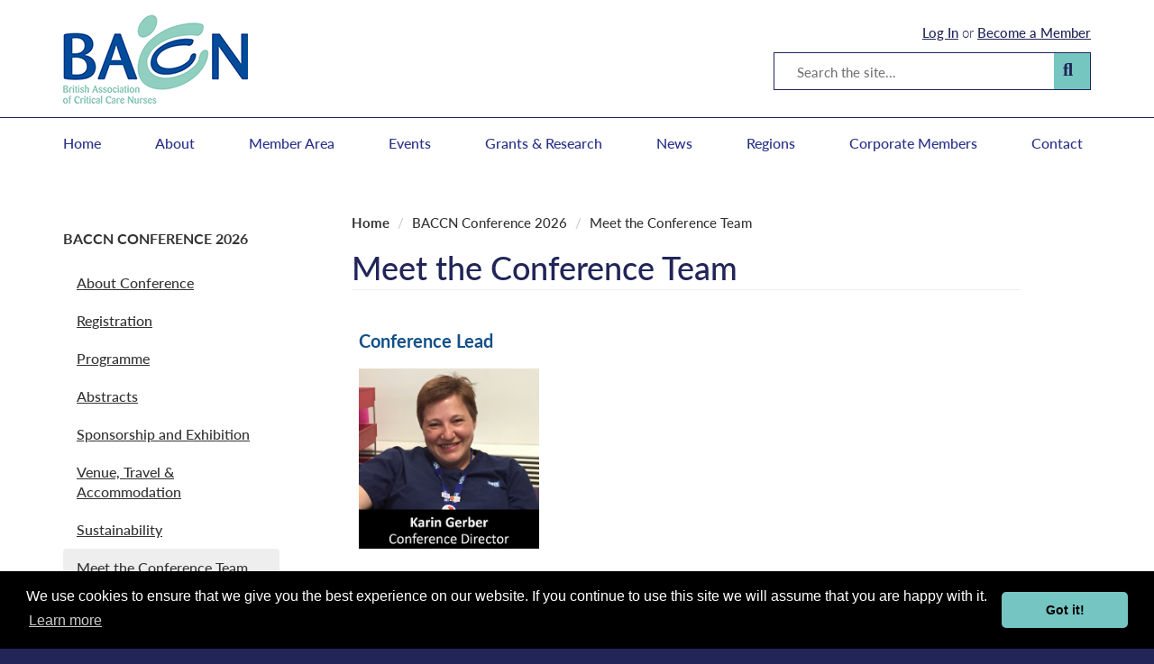

--- FILE ---
content_type: text/html; charset=utf-8
request_url: https://www.baccn.org/conference/contact-the-conference-team/
body_size: 5266
content:

<!DOCTYPE html>
<html xmlns="http://www.w3.org/1999/xhtml" lang="en-gb">
    <head>
        <title>Meet the Conference Team | BACCN</title>
        <meta http-equiv="Content-Type" content="text/html;charset=utf-8" />
        <meta name="viewport" content="width=device-width, initial-scale=1.0"/>
        <meta http-equiv="X-UA-Compatible" content="IE=edge"/>
        <meta name="description" content="">

        <link rel="shortcut icon" href="/static/images/favicon.png" type="image/x-icon">
        <link rel="icon" href="/static/images/favicon.png" type="image/x-icon">

        <!-- Bootstrap -->
        <link href="/static/lib/bootstrap/css/bootstrap.min.css" rel="stylesheet" media="screen"/>
        <!--[if lt IE 8]>
            <link href="/static/lib/bootstrap/css/bootstrap-ie7.css" rel="stylesheet"/>
        <![endif]-->

        <script src="https://use.typekit.net/dwf6qkd.js"></script>
        <script>try{Typekit.load({ async: true });}catch(e){}</script>

        <link rel="stylesheet" href="/static/css/style.css" />
        <link rel="stylesheet" href="/static/css/print.css" type="text/css" media="print" />
        <link href="https://code.jquery.com/ui/1.10.3/themes/smoothness/jquery-ui.css" rel="stylesheet"/>

        <link rel="stylesheet" href="https://cdnjs.cloudflare.com/ajax/libs/font-awesome/6.4.2/css/fontawesome.min.css" integrity="sha512-siarrzI1u3pCqFG2LEzi87McrBmq6Tp7juVsdmGY1Dr8Saw+ZBAzDzrGwX3vgxX1NkioYNCFOVC0GpDPss10zQ==" crossorigin="anonymous" referrerpolicy="no-referrer" />
        <link rel="stylesheet" href="https://cdnjs.cloudflare.com/ajax/libs/font-awesome/6.4.2/css/brands.min.css" integrity="sha512-W/zrbCncQnky/EzL+/AYwTtosvrM+YG/V6piQLSe2HuKS6cmbw89kjYkp3tWFn1dkWV7L1ruvJyKbLz73Vlgfg==" crossorigin="anonymous" referrerpolicy="no-referrer" />


        <script type="text/javascript" src="https://e2eg.co.uk/3390.js"></script>

        

        <!-- HTML5 shim and Respond.js for IE8 support of HTML5 elements and media queries -->
        <!-- WARNING: Respond.js doesn't work if you view the page via file:// -->
        <!--[if lt IE 9]>
          <script type="text/javascript" src="https://oss.maxcdn.com/html5shiv/3.7.2/html5shiv.min.js"></script>
          <script type="text/javascript" src="https://oss.maxcdn.com/respond/1.4.2/respond.min.js"></script>
        <![endif]-->

        <!-- jQuery (necessary for Bootstrap's JavaScript plugins) -->
        <script type="text/javascript" src="https://code.jquery.com/jquery-latest.js"></script>
        <script type="text/javascript" src="https://code.jquery.com/ui/1.10.3/jquery-ui.js"></script>
        <script type="text/javascript" src="/static/js/main.js"></script>
        <!-- Include all compiled plugins (below), or include individual files as needed -->
        <script type="text/javascript" src="/static/lib/bootstrap/js/bootstrap.min.js"></script>
        
        <script type="text/javascript" src="/static/lib/jquery/jquery.placeholder.js"></script>

        

        <link rel="stylesheet" type="text/css" href="//cdnjs.cloudflare.com/ajax/libs/cookieconsent2/3.1.0/cookieconsent.min.css" />
        <script src="//cdnjs.cloudflare.com/ajax/libs/cookieconsent2/3.1.0/cookieconsent.min.js"></script>
        <script>
        window.addEventListener("load", function(){
        window.cookieconsent.initialise({
        "palette": {
            "popup": {
            "background": "#000"
            },
            "button": {
            "background": "#75C5C3"
            }
        },
        "theme": "classic",
        "content": {
            "message": "We use cookies to ensure that we give you the best experience on our website. If you continue to use this site we will assume that you are happy with it. ",
            "href": "https://www.baccn.org/policies-page/cookie-policy/"
        }
        })});
        </script>

        <script>
          (function(i,s,o,g,r,a,m){i['GoogleAnalyticsObject']=r;i[r]=i[r]||function(){
          (i[r].q=i[r].q||[]).push(arguments)},i[r].l=1*new Date();a=s.createElement(o),
          m=s.getElementsByTagName(o)[0];a.async=1;a.src=g;m.parentNode.insertBefore(a,m)
          })(window,document,'script','//www.google-analytics.com/analytics.js','ga');

          ga('create', 'UA-49811172-6', 'auto');
          ga('send', 'pageview');

          var trackOutboundLink = function(url) {
             ga('send', 'event', 'outbound', 'click', url, {'hitCallback':
               function () {
               document.location = url;
               }
             });
          }
        </script>
    </head>

    <body>
        <p id="skiplink"><a href="#main_content" >Skip to main content</a></p>
        <header id="header" data-role="header">
            <section id="top" class="container">
                <div class="container">
                    <div class="row">
                        <div class="col-xs-12">
                            <div class="logo pull-left">
                                <a href="/">
                                    <img src="/static/images/logo.png" alt="British Association of Critical Care Nurses" class="hidden-retina"/>
                                    <img src="/static/images/logo%402x.png" alt="British Association of Critical Care Nurses" class="visible-retina"/>
                                </a>
                            </div>
                            <div class="right_content hidden-xs">
                                <div class="login pull-right">
                                    
                                        <p><a class="login_text login_toggle" href="">Log In</a> or <a class="register_text" href="/register/">Become a Member</a></p>
                                    
                                </div>
                                <div class="clearfix"></div>
                                <div class="search pull-right">
                                    <form method="POST" action="/search/">
                                        <input type="hidden" value="xvR00Vy9mTFz4NNaEo3zOwKiNNuma138" name="csrfmiddlewaretoken">
                                        <div class="fieldset">
                                            <label for="id_global_search" class="sr-only">Search</label>
                                            <input id="id_global_search" type="text" value="" placeholder="Search the site..." name="query" class="field pull-left">
                                            <button class="btn btn-link submit pull-right"><i class="fa fa-search"></i><span class="sr-only">Search</span></button>
                                            <div class="clearfix"></div>
                                        </div>
                                    </form>
                                </div>
                                <div class="clearfix"></div>
                            </div>
                            <div class="right_content visible-xs">
                                <div class="icons pull-right">
                                    <div class="icon show_menu pull-right" data-target="#navigation" data-toggle="collapse">
                                        <i class="glyphicon glyphicon-menu-hamburger"></i>
                                    </div>
                                    <div class="icon account pull-right">
                                        
                                            <a class="login_text login_toggle" href=""><i class="glyphicon glyphicon-user"></i><span class="sr-only">Login</span></a>
                                        
                                    </div>
                                </div>
                            </div>
                            <div class="clearfix"></div>

                            
                                <div class="login_form">
                                    <h3>Member Login</h3>
                                    <form class="form-inline" role="form" action="/login/" method="POST">
                                        <input type='hidden' name='csrfmiddlewaretoken' value='xvR00Vy9mTFz4NNaEo3zOwKiNNuma138' />
                                        <div class="form-group">
                                            <div class="input-group">
                                                <label class="sr-only" for="id_email_top">Email address</label>
                                                <input type="email" class="form-control" id="id_email_top" placeholder="Email Address" name="email_address">
                                            </div>
                                        </div>
                                        <div class="form-group">
                                            <div class="input-group">
                                                <label class="sr-only" for="id_password_top">Password</label>
                                                <input type="password" class="form-control" id="id_password_top" placeholder="Password" name="password">
                                            </div>
                                        </div>
                                        <button type="submit" class="btn btn-primary">Sign in</button>
                                        <div class="clearfix"></div>
                                    </form>
                                </div>
                            
                        </div>
                    </div>
                </div>
            </section>
            
    <section id="navigation" class="navbar-collapse collapse navbar navbar-default">
        <div class="container">
            <div class="row">
                <div class="col-lg-12">
                    <nav class="navigation ">
                        <div class="menu">
                            <ul class="top_level nav navbar-nav">
                                
                                    <li class=""><a href="/">Home</a></li>
                                
                                    <li class=""><a href="/about/">About</a></li>
                                
                                    <li class=""><a href="/members/">Member Area</a></li>
                                
                                    <li class=""><a href="/events/">Events </a></li>
                                
                                    <li class=""><a href="/grants/">Grants &amp; Research</a></li>
                                
                                    <li class=""><a href="/mediacentre/news/">News</a></li>
                                
                                    <li class=""><a href="/regions/">Regions</a></li>
                                
                                    <li class=""><a href="https://www.baccn.org/Corporate_Members">Corporate Members</a></li>
                                
                                    <li class="last"><a href="/contact-us/">Contact</a></li>
                                
                            </ul>
                            <div class="clear"></div>
                        </div>
                    </nav>
                </div>
            </div>
        </div>
    </section>
 

        </header>

        

        <div id="main_content">
            

            <div id="page_content">
                

    <div class="container">
        <div class="row">

            <div class="col-sm-4" id="col_left">
                
    
        <div class="page_navigation">
            <h2 ><a href="/conference/">BACCN Conference 2026</a></h2>
            <ul class="nav nav-pills">
                
                    <li >
                        <a href="/conference/about-conference/">About Conference</a>
                        
                    </li>
                
                    <li >
                        <a href="/conference/register/">Registration</a>
                        
                    </li>
                
                    <li >
                        <a href="/conference/programme/">Programme</a>
                        
                    </li>
                
                    <li >
                        <a href="/conference/abstracts/">Abstracts</a>
                        
                    </li>
                
                    <li >
                        <a href="/conference/sponsorship-exhibition/">Sponsorship and Exhibition</a>
                        
                    </li>
                
                    <li >
                        <a href="/conference/accommodation/">Venue, Travel &amp; Accommodation</a>
                        
                    </li>
                
                    <li >
                        <a href="/conference/sustainability/">Sustainability</a>
                        
                    </li>
                
                    <li class="active">
                        <a href="/conference/contact-the-conference-team/">Meet the Conference Team</a>
                        
                            
                        
                    </li>
                
                    <li >
                        <a href="/conference/resources/">Conference Resources</a>
                        
                    </li>
                
                    <li >
                        <a href="/conference/gallery/">Conference Gallery</a>
                        
                    </li>
                
                    <li >
                        <a href="/conference/future-conferences/">Past and Future Conferences</a>
                        
                    </li>
                
            </ul>
        </div>
    

                
                    <div class="sidebar_blocks hidden-xs">
                        
                            

<div class="action normal_action _action">
    <div class="image">
        
            <a href="https://www.baccn.org/ccu-registration/">
            <img src="
                
                    /media/widgets/BlackpoolHospital2025-26.jpg.345x232_q85_crop.jpg
                
            " alt="CCU Membership" class="img-responsive"/></a>
        
    </div>
    <h2 class="title"><a href="https://www.baccn.org/ccu-registration/">CCU Membership</a></h2>
    
</div>

                        
                            

<div class="action normal_action _action">
    <div class="image">
        
            <a href="https://www.baccn.org/register/">
            <img src="
                
                    /media/widgets/join_baccn.png.345x232_q85_crop.png
                
            " alt="Become a Member" class="img-responsive"/></a>
        
    </div>
    <h2 class="title"><a href="https://www.baccn.org/register/">Become a Member</a></h2>
    
</div>

                        
                            

<div class="action normal_action _action">
    <div class="image">
        
            <a href="https://www.baccn.org/conference/">
            <img src="
                
                    /media/widgets/BACCN_and_IACCN_Logo_-_White_Background_-_2025_-_By_Julia_Bakaymore_white.jpg.345x232_q85_crop.jpg
                
            " alt="BACCN Conference 2026" class="img-responsive"/></a>
        
    </div>
    <h2 class="title"><a href="https://www.baccn.org/conference/">BACCN Conference 2026</a></h2>
    
</div>

                        
                    </div>
                
            </div>

            <div class="col-sm-8" id="col_right">
                
    <ul class="breadcrumb">
        <li><a href="/">Home</a></li>
        
            <li ><a href="/conference/">BACCN Conference 2026</a></li>
        
            <li class="active"><a href="/conference/contact-the-conference-team/">Meet the Conference Team</a></li>
        
    </ul>

    <h1>Meet the Conference Team</h1>


                
                <div id="main_content">
                    
    <div id="page">
        <div class="introduction">
            
            
            <div class="clear"></div>
        </div>

        

        


        <table border="0" cellpadding="1" cellspacing="1" style="width:512px">
	<thead>
		<tr>
			<td style="width:201px">
			<h3><span style="color:rgb(19, 80, 137)"><strong>Conference Lead</strong></span></h3>
			</td>
			<td>&nbsp;</td>
			<td>
			<h3>&nbsp;</h3>
			</td>
			<td style="width:299px">
			<h3>&nbsp;</h3>
			</td>
		</tr>
		<tr>
			<td style="width:201px"><img alt="" src="/media/resources/images/Karin_Sept17_-_button.jpg" style="float:centre; height:200px; width:200px" /></td>
			<td>&nbsp;</td>
			<td>&nbsp;</td>
			<td style="width:299px">&nbsp;</td>
		</tr>
	</thead>
	<tbody>
	</tbody>
</table>

<h3><span style="color:rgb(19, 80, 137)"><strong>Contact Us</strong></span></h3>

<h3>The conference team are here to help you, if you have any queries or require more information you can contact us on the details below:</h3>

<table align="left" border="0" cellpadding="1" cellspacing="1" style="width:500px">
	<tbody>
		<tr>
			<td><img alt="" src="http://www.baccn.org/media/resources/images/Dot.jpg" style="height:200px; width:200px" /></td>
			<td><img alt="" src="/media/resources/images/Emma_Weatherly_NxwqNsO.jpg" style="height:200px; width:200px" /></td>
			<td><img alt="" src="/media/resources/images/Leona_Waggott_rzTqyOv.png" style="height:200px; margin-left:5px; margin-right:5px; width:200px" /></td>
		</tr>
		<tr>
			<td style="text-align:center"><a href="mailto:info@baccnconference.org.uk">Dorothy Inverarity</a><br />
			<strong>Conference Project Manager</strong></td>
			<td style="text-align:center"><a href="mailto:emma@echoevents.org">Emma Weatherly</a><br />
			<strong>Sponsorship Manager</strong></td>
			<td style="text-align:center"><a href="mailto:support@baccn.org">Leona Waggott</a><br />
			<strong>Membership Secretary</strong></td>
		</tr>
		<tr>
			<td style="text-align:center">For marketing, programme, speaking and other enquiries.</td>
			<td style="text-align:center">For sponsorship and exhibition queries.</td>
			<td style="text-align:center">For information on the BACCN Association and membership.</td>
		</tr>
		<tr>
			<td style="text-align:center"><strong>Tel: 0191 241 4523</strong></td>
			<td style="text-align:center"><strong>Tel: 0191 241 4523</strong></td>
			<td style="text-align:center"><strong>Tel: 0191 323 3290</strong></td>
		</tr>
		<tr>
			<td style="text-align:center">&nbsp;</td>
			<td style="text-align:center">&nbsp;</td>
			<td style="text-align:center">&nbsp;</td>
		</tr>
		<tr>
			<td style="text-align:center">&nbsp;</td>
			<td style="text-align:center">&nbsp;</td>
			<td style="text-align:center">&nbsp;</td>
		</tr>
		<tr>
			<td style="text-align:center"><img alt="" src="/media/resources/images/Abbie.png" style="height:200px; width:200px" /></td>
			<td style="text-align:center">&nbsp;</td>
			<td style="text-align:center">&nbsp;</td>
		</tr>
		<tr>
			<td style="text-align:center">
			<p><a href="mailto:info@baccnconference.org.uk">Abbie West</a><br />
			<strong>Event Co-ordinator</strong></p>
			</td>
			<td style="text-align:center"><br />
			&nbsp;</td>
			<td style="text-align:center">&nbsp;</td>
		</tr>
		<tr>
			<td style="text-align:center">For general enquiries &amp; registration queries&nbsp;</td>
			<td style="text-align:center">&nbsp;</td>
			<td style="text-align:center">&nbsp;</td>
		</tr>
		<tr>
			<td style="text-align:center"><strong>Tel: 0191 241 4523</strong></td>
			<td style="text-align:center">&nbsp;</td>
			<td style="text-align:center">&nbsp;</td>
		</tr>
		<tr>
			<td style="text-align:center">&nbsp;</td>
			<td style="text-align:center">&nbsp;</td>
			<td style="text-align:center">&nbsp;</td>
		</tr>
		<tr>
			<td colspan="3" style="text-align:center">
			<p style="text-align:left">&nbsp;</p>
			</td>
		</tr>
	</tbody>
</table>


        

        

    </div>

                </div>
            </div>
        </div>
    </div>


            </div>
        </div> <!-- /container -->


        <footer data-role="footer" id="footer">

            <div class="container">

                <div class="row column_wrapper">

                    <div class="col-sm-4 column">
                        <div class="title">Contact</div>
                        <div class="content">
                            <p>British Association of Critical Care Nurses<br />
                            Registered Charity Number 1102030
                            <br /><br/>
                            Unit 14, The Stottie Shed,<br/>
                            Bakers Yard, Christon Road,<br/>
                            Gosforth, Newcastle upon Tyne,<br/>
                            NE3 1XD</p>
                            <br />
                            <p class="telephone-icon"><a href="tel:+441913233290">0191 323 3290</a></p>
                            <p class="envelope-icon"><a href="mailto:support@baccn.org">support@baccn.org</a></p>
                        </div>
                    </div>

                    <div class="col-sm-5 column">
                        <div class="title">Navigation</div>
                        <div class="row">
                            <div class="col-sm-6">
                                <ul class="navigation">
                                    <li><a href="/">Home</a></li>
                                    <li><a href="/about/">About</a></li>
                                    <li><a href="/events-awards/">Events &amp; Awards</a></li>
                                    <li><a href="/mediacentre/news/">News</a></li>
                                </ul>
                            </div>
                            <div class="col-sm-6">
                                <ul class="navigation">
                                    <li><a href="/regions/">Regions</a></li>
                                    <li><a href="/members/">Members</a></li>
                                    <li><a href="/partners/">Partners</a></li>
                                </ul>
                            </div>
                        </div>
                    </div>

                    <div class="col-sm-3 column">
                        <div class="title">Follow Us</div>

                        <a class="social" href="https://www.facebook.com/BACCN" target="_blank"><i class="fa-brands fa-facebook-f" aria-hidden="true"></i> <span class="sr-only">Facebook</span></a>
                        <a class="social" href="https://twitter.com/BACCNUK" target="_blank"><i class="fa-brands fa-x-twitter"></i> <span class="sr-only">Twitter</span></a>
                        <a class="social" href="https://www.linkedin.com/company/baccn" target="_blank"><i class="fa-brands fa-linkedin-in" aria-hidden="true"></i> <span class="sr-only">LinkedIn</span></a>

                        <div class="worldpay">
                            <script language="JavaScript" src="https://secure.worldpay.com/wcc/logo?instId=1276361"></script>
                        </div>

                    </div>


                </div>

                <div class="row footer_wrapper">

                    <div class="col-md-4 footer-left">
                        <p>&copy; British Association of Critical Care Nurses<br/></p>
                    </div>

                    <div class="col-md-4 footer-middle text-center">
                        <p class="footer_links"><a href="/disclaimer/">Disclaimer</a> | <a href="/refund-policy/">Refund Policy</a> | <a href="/contact-us/">Contact Us</a> | <a href="/sitemap/">Site Map</a> | <a href="/">Home</a></p>
                    </div>

                    <div class="col-md-4 footer-right">
                        <p class="footer_links clearfix"><span class="powered">Powered by </span><a href="http://www.capabilitycloud.co.uk" target="_blank"><img src="/static/images/capability-cloud.png" alt="Capability Cloud"/></a></p>
                    </div>

                </div>
             </div>
        </footer>
    </body>
</html>


--- FILE ---
content_type: text/css
request_url: https://www.baccn.org/static/css/style.css
body_size: 6257
content:
@-moz-document url-prefix() {
  fieldset {
    display: table-cell;
  }
}
body {
  font-family: "lato", sans-serif;
  font-size: 15px;
  font-weight: 500;
  background: #212558;
}
h1,
h2,
h3,
h4 {
  color: #212558;
}
h1 {
  font-family: "lato", sans-serif;
  font-size: 36px;
  border-bottom: 1px solid #eee;
  padding-bottom: 5px;
  margin-bottom: 15px;
}
h2 {
  font-size: 26px;
  font-family: "futura-pt", sans-serif;
}
h3 {
  font-size: 20px;
}
h4 {
  font-family: "futura-pt", sans-serif;
}
.header {
  font-family: "lato", sans-serif;
  text-transform: uppercase;
  border-bottom: 1px solid #eee;
  padding-bottom: 5px;
  margin-bottom: 15px;
}
a {
  color: #212558;
}
.dl-horizontal dt {
  text-align: left;
  clear: none;
  white-space: normal;
}
.dl-horizontal dd {
  margin-bottom: 8px;
}
.no_gutter {
  padding-left: 0;
  padding-right: 0;
}
.no_gutter_left {
  padding-left: 0;
}
.no_gutter_right {
  padding-right: 0;
}
/* general styles, overriding bootstrap etc */
.required {
  color: red;
}
.form-horizontal .control-label {
  text-align: left;
}
.form-group.CheckboxInput {
  margin-bottom: 10px;
}
.form-group.CheckboxInput .checkbox {
  padding-top: 0;
}
.help-block {
  clear: both;
}
.danger-block {
  clear: both;
  display: block;
  margin-bottom: 10px;
  margin-top: 5px;
  color: red !important;
}
.clear {
  clear: both;
}
@media (-webkit-min-device-pixel-ratio: 2), (min-resolution: 192dpi) {
  .hidden-retina {
    display: none !important;
  }
}
.visible-retina {
  display: none;
}
@media (-webkit-min-device-pixel-ratio: 2), (min-resolution: 192dpi) {
  .visible-retina {
    display: inline !important;
  }
}
.btn {
  border: 1px solid #212558;
  font-family: "lato", sans-serif;
}
.btn-primary {
  background-color: #212558;
  text-transform: uppercase;
  color: #fff;
  text-decoration: none;
}
.btn-primary:hover,
.btn-primary:focus,
.btn-primary:active,
.btn-primary.active {
  background-color: #212558;
  color: #fff;
  text-decoration: underline;
}
.btn-primary a {
  color: #fff;
  text-decoration: none;
}
.btn-primary a :hover {
  text-decoration: underline;
}
.btn-basic {
  background-color: #212558;
  text-transform: uppercase;
  text-decoration: none;
  background: none;
  color: #fff;
  border: 2px solid #fff;
}
.btn-basic:hover,
.btn-basic:focus,
.btn-basic:active,
.btn-basic.active {
  background-color: #212558;
  color: #fff;
  text-decoration: underline;
}
.btn-basic a {
  color: #fff;
  text-decoration: none;
}
.btn-basic a :hover {
  text-decoration: underline;
}
.btn-basic:hover,
.btn-basic:focus,
.btn-basic:active,
.btn-basic.active {
  background: none;
}
.btn-secondary {
  background-color: #212558;
  text-transform: uppercase;
  color: #fff;
  text-decoration: none;
  background-color: #4fb8b9;
  border: 1px solid #4fb8b9;
}
.btn-secondary:hover,
.btn-secondary:focus,
.btn-secondary:active,
.btn-secondary.active {
  background-color: #212558;
  color: #fff;
  text-decoration: underline;
}
.btn-secondary a {
  color: #fff;
  text-decoration: none;
}
.btn-secondary a :hover {
  text-decoration: underline;
}
.btn-secondary:hover,
.btn-secondary:focus,
.btn-secondary:active,
.btn-secondary.active {
  background-color: #4fb8b9;
}
.btn-default {
  background-color: #ebebeb;
  border: 1px solid #ebebeb;
  text-transform: uppercase;
  text-decoration: none;
}
.btn-default:hover,
.btn-default:focus,
.btn-default:active,
.btn-default.active {
  background-color: #ebebeb;
  text-decoration: underline;
}
.breadcrumb {
  background: none;
  padding: 0;
  font-family: "lato", sans-serif;
}
.breadcrumb a {
  color: #333;
}
.breadcrumb li:first-child {
  font-weight: bold;
}
.pagination {
  font-size: 13px;
}
.pagination li a {
  padding: 3px 8px;
  color: #4fb8b9;
}
.pagination li.active a {
  background-color: #4fb8b9 !important;
}
.activity_count {
  position: absolute;
  right: -12px;
  top: -12px;
  background-color: red;
  border: 3px solid #fff;
  border-radius: 15px !important;
  -moz-border-radius: 15px !important;
  -webkit-border-radius: 15px !important;
  color: #ffffff;
  font-size: 10px;
  font-weight: bold;
  line-height: 14px;
  padding: 2px 5px;
  vertical-align: baseline;
  white-space: nowrap;
}
.resource .details {
  padding-left: 10px;
}
.resource .details h3 {
  margin-top: 0;
}
.payment_form {
  padding-top: 20px;
}
.payment_form .payment_button {
  float: left;
  margin-right: 10px;
}
.payment_form .payment_invoice {
  float: left;
}
.carousel-fade .carousel-inner .item {
  transition-property: opacity;
}
.carousel-fade .carousel-inner .item,
.carousel-fade .carousel-inner .active.left,
.carousel-fade .carousel-inner .active.right {
  opacity: 0;
}
.carousel-fade .carousel-inner .active,
.carousel-fade .carousel-inner .next.left,
.carousel-fade .carousel-inner .prev.right {
  opacity: 1;
}
.carousel-fade .carousel-inner .next,
.carousel-fade .carousel-inner .prev,
.carousel-fade .carousel-inner .active.left,
.carousel-fade .carousel-inner .active.right {
  left: 0;
  transform: translate3d(0, 0, 0);
}
.carousel-fade .carousel-control {
  z-index: 2;
}
#skiplink {
  display: none;
}
.carousel-indicators li {
  -webkit-border-radius: 10px !important;
  -moz-border-radius: 10px !important;
  border-radius: 10px !important;
  margin-left: 2px;
  margin-right: 2px;
}
.overlay {
  background: rgba(0, 0, 0, 0.3) none repeat scroll 0 0;
  height: 100%;
  left: 0;
  position: absolute;
  top: 0;
  width: 100%;
}
/* forms */
.HiddenInput {
  display: none;
}
.field_direct_debit label {
  font-weight: bold;
  text-decoration: underline;
}
#header {
  background: #fff;
  margin-bottom: 0;
}
#header #top {
  padding: 15px 0;
  position: relative;
  z-index: 200;
}
@media (max-width: 767px) {
  #header #top {
    height: 80px;
  }
}
#header #top .logo {
  float: left;
  max-width: 30%;
  /* padding: 15px 0 0 0; */
}
@media (max-width: 767px) {
  #header #top .logo {
    max-width: none;
    width: 50%;
  }
}
#header #top .logo img {
  height: 100px;
}
@media (max-width: 767px) {
  #header #top .logo img {
    height: 52px;
    max-width: none;
  }
}
#header #top .right_content {
  float: right;
  width: 70%;
  padding-top: 10px;
}
@media (max-width: 767px) {
  #header #top .right_content {
    width: 50%;
  }
}
#header #top .right_content .login {
  font-family: "lato", sans-serif;
  font-weight: 300;
  text-align: right;
  color: #212558;
}
#header #top .right_content .login p {
  font-size: 15px;
  margin-bottom: 12px;
}
#header #top .right_content .login p a {
  color: #212558;
  font-weight: 500;
  text-decoration: underline;
}
#header #top .right_content .login .locker_button {
  margin-left: 5px;
  padding: 2px 0 2px 4px;
  font-size: 15px;
  position: relative;
  background: transparent none repeat scroll 0 0;
  border: 0 none;
}
#header #top .right_content .search {
  border: 1px solid #212558;
}
#header #top .right_content .search .fieldset {
  border-radius: 0 !important;
  -moz-border-radius: 0 !important;
  -webkit-border-radius: 0 !important;
}
#header #top .right_content .search .field {
  width: 310px;
  background: #fff;
  padding: 12px 25px;
  height: 40px;
  border: 0;
  -webkit-border-top-left-radius: 0 !important;
  -webkit-border-bottom-left-radius: 0 !important;
  -moz-border-radius-topleft: 0 !important;
  -moz-border-radius-bottomleft: 0 !important;
  border-top-left-radius: 0 !important;
  border-bottom-left-radius: 0 !important;
}
#header #top .right_content .search .submit {
  padding: 0;
  background: #75c5c0;
  border: #75c5c0;
  color: #212558;
  font-size: 20px;
  width: 40px;
  height: 40px;
  text-align: center;
  position: relative;
}
#header #top .right_content .search .submit .fa {
  position: absolute;
  top: 8px;
  left: 10px;
}
#header #top .right_content .strapline {
  text-align: right;
}
#header #top .login_form,
#header #top .search_mobile {
  display: none;
  position: absolute;
  top: 100%;
  right: 0;
  z-index: 200;
  padding: 8px 15px 15px;
  background-color: #fff;
  color: #000;
}
#header #top .login_form h3,
#header #top .search_mobile h3 {
  color: #000;
  text-transform: uppercase;
  font-size: 16px;
  margin: 0;
  padding-bottom: 15px;
}
#header #top .login_form .input-group,
#header #top .search_mobile .input-group {
  width: 160px;
}
#header #top .strapline {
  color: #212558;
  padding-top: 15px;
  font-family: "lato", sans-serif;
  text-transform: uppercase;
  font-weight: bold;
}
#header #top .strapline p {
  font-size: 15px;
  margin: 0;
}
#header #top .icons {
  color: #212558;
  padding-top: 70px;
  font-size: 30px;
}
#header #top .icons a {
  color: #212558 !important;
}
#header #top .icons .icon {
  cursor: pointer;
  margin-left: 10px;
}
#header #navigation {
  margin: 0;
  border: 0;
  background: #fff;
  border-radius: 0;
  min-height: auto;
  border-top: 1px solid #212558;
}
#header #navigation .navigation {
  background: none;
  padding: 18px 0;
  height: 60px;
  margin: 0;
  border: 0;
  font-family: "lato", sans-serif;
}
#header #navigation .navigation .menu {
  padding: 0;
  border-top: 0;
}
#header #navigation .navigation .menu .top_level {
  float: left;
}
#header #navigation .navigation .menu ul {
  margin: 0;
  padding: 0;
}
#header #navigation .navigation .menu ul li {
  margin: 0;
  padding: 0 60px 0 0;
  list-style: none;
  font-size: 16px;
}
#header #navigation .navigation .menu ul li a {
  color: #293089;
  font-weight: 500;
  text-decoration: none;
  padding: 0;
}
#header #navigation .navigation .menu ul li.active > a,
#header #navigation .navigation .menu ul li.hover > a {
  color: #293089;
  font-weight: 500;
  text-decoration: underline;
}
#header #navigation .navigation .menu ul li:last-child {
  padding-right: 0;
}
/* homepage bits & pieces */
#main_cta {
  background: #4fb8b9;
  text-align: center;
  color: #fff;
  font-size: 16px;
  padding: 30px 0;
  text-transform: uppercase;
}
#main_cta a {
  color: #fff;
}
#banner,
#banner_mob {
  padding: 0;
  position: relative;
  z-index: 100;
  width: 100%;
  margin: 0;
  background: #212558;
  overflow: hidden;
}
@media (max-width: 767px) {
  #banner,
  #banner_mob {
    padding: 0 15px;
  }
}
#banner img,
#banner_mob img {
  margin: 0 auto;
}
#banner .banner_inner,
#banner_mob .banner_inner {
  position: absolute;
  top: 20%;
  left: 0;
  right: 0;
}
@media (max-width: 1199px) {
  #banner .banner_inner,
  #banner_mob .banner_inner {
    top: 15%;
  }
}
@media (max-width: 600px) {
  #banner .banner_inner,
  #banner_mob .banner_inner {
    top: 10%;
  }
}
@media (max-width: 400px) {
  #banner .banner_inner,
  #banner_mob .banner_inner {
    top: 5%;
  }
}
#banner .banner_text,
#banner_mob .banner_text {
  margin: 0 auto;
  padding-bottom: 20px;
  color: #fff;
}
#banner .banner_text h1,
#banner_mob .banner_text h1 {
  font-size: 45px;
  font-family: "lato", sans-serif;
  font-weight: normal;
  text-transform: none;
  border: 0;
  padding: 0;
  margin: 0;
  color: #fff;
  font-weight: 800;
  text-align: center;
}
@media (max-width: 1199px) {
  #banner .banner_text h1,
  #banner_mob .banner_text h1 {
    font-size: 30px;
  }
}
@media (max-width: 600px) {
  #banner .banner_text h1,
  #banner_mob .banner_text h1 {
    font-size: 24px;
  }
}
@media (max-width: 400px) {
  #banner .banner_text h1,
  #banner_mob .banner_text h1 {
    font-size: 18px;
  }
}
#banner .banner_text h2,
#banner_mob .banner_text h2 {
  font-family: "lato", sans-serif;
  font-size: 48px;
  font-weight: 800;
  text-transform: none;
  margin: 0;
  color: #fff;
  text-align: center;
}
@media (max-width: 1199px) {
  #banner .banner_text h2,
  #banner_mob .banner_text h2 {
    font-size: 30px;
  }
}
@media (max-width: 600px) {
  #banner .banner_text h2,
  #banner_mob .banner_text h2 {
    font-size: 24px;
  }
}
@media (max-width: 400px) {
  #banner .banner_text h2,
  #banner_mob .banner_text h2 {
    font-size: 18px;
  }
}
#banner .banner_text .button,
#banner_mob .banner_text .button {
  text-align: center;
}
#banner .banner_text .button a,
#banner_mob .banner_text .button a {
  margin-top: 40px;
  display: inline-block;
  background-color: #75c5c0;
  padding: 10px 23px;
  color: #212558;
  text-transform: uppercase;
  border-radius: 4px;
  -moz-border-radius: 4px;
  -webkit-border-radius: 4px;
  text-shadow: none;
  font-weight: 800;
  font-size: 16px;
}
@media (max-width: 991px) {
  #banner .banner_text .button a,
  #banner_mob .banner_text .button a {
    margin-top: 20px;
  }
}
@media (max-width: 767px) {
  #banner .banner_text .button a,
  #banner_mob .banner_text .button a {
    margin-top: 10px;
    padding: 5px 15px;
    font-size: 14px;
  }
}
#banner .banner_text .button a:hover,
#banner_mob .banner_text .button a:hover {
  text-decoration: none;
}
#main_content {
  background: #fff;
}
#main_content #page_content {
  padding-top: 45px;
  padding-bottom: 45px;
}
@media (max-width: 767px) {
  #main_content #page_content {
    padding-top: 0;
  }
}
#main_content #page_content .twitter {
  margin: 110px 0 60px;
  background-color: #f8f8f8;
  padding: 110px 0 135px;
  color: #212558;
}
#main_content #page_content .twitter .twit {
  margin-bottom: 25px;
}
#main_content #page_content .twitter .title {
  margin-bottom: 25px;
  font-family: "tondo", sans-serif;
  font-weight: 700;
  font-size: 20px;
  text-align: center;
  text-transform: uppercase;
}
#main_content #page_content .twitter .content {
  font-size: 22px;
  text-align: center;
  font-weight: 300;
}
#main_content #page_content .twitter .content a {
  color: inherit;
  font-weight: 500;
  text-decoration: none;
}
#main_content #page_content #col_left {
  width: 295px;
  padding-right: 40px;
  font-family: "lato", sans-serif;
}
@media (max-width: 1199px) {
  #main_content #page_content #col_left {
    padding-right: 15px;
    width: 250px;
  }
  #main_content #page_content #col_left .action h2 {
    font-size: 20px !important;
  }
}
@media (max-width: 991px) {
  #main_content #page_content #col_left {
    padding-right: 15px;
    width: 220px;
  }
  #main_content #page_content #col_left .action h2 {
    font-size: 18px !important;
  }
}
@media (max-width: 767px) {
  #main_content #page_content #col_left {
    padding: 0;
    width: 100%;
  }
}
#main_content #page_content #col_left h2 {
  font-size: 16px;
  font-family: "lato", sans-serif;
  color: #333;
  font-weight: bold;
  margin-bottom: 20px;
  text-transform: uppercase;
}
@media (max-width: 767px) {
  #main_content #page_content #col_left h2 {
    background-color: #aaa;
    margin: 0;
    padding: 10px 15px;
    color: #fff;
  }
  #main_content #page_content #col_left h2.active {
    background-color: #4fb8b9;
  }
}
#main_content #page_content #col_left h2 a {
  color: #333;
}
@media (max-width: 767px) {
  #main_content #page_content #col_left h2 a {
    text-decoration: none;
    color: #fff;
  }
}
#main_content #page_content #col_left .nav {
  border-bottom: 1px solid #eee;
}
#main_content #page_content #col_left ul li {
  margin: 0;
  font-size: 16px;
  color: #333;
  width: 100%;
}
@media (max-width: 767px) {
  #main_content #page_content #col_left ul li {
    font-size: 14px;
  }
}
#main_content #page_content #col_left ul li a {
  text-decoration: underline;
  color: #333;
}
@media (max-width: 767px) {
  #main_content #page_content #col_left ul li a {
    background-color: #aaa;
    color: #fff;
    text-decoration: none;
    border-radius: 0;
    -moz-border-radius: 0;
    -webkit-border-radius: 0;
  }
  #main_content #page_content #col_left ul li a:hover {
    text-decoration: underline;
  }
}
#main_content #page_content #col_left ul li.active > a {
  background-color: #eee;
}
@media (max-width: 767px) {
  #main_content #page_content #col_left ul li.active > a {
    background-color: #4fb8b9;
  }
}
#main_content #page_content #col_left ul li.timeline {
  position: relative;
}
#main_content #page_content #col_left ul li.timeline .activity_count {
  position: absolute;
  top: -5px;
  right: 5px;
}
#main_content #page_content #col_left ul li li {
  padding-left: 15px;
}
@media (max-width: 767px) {
  #main_content #page_content #col_left ul li li {
    padding-left: 5px;
  }
}
#main_content #page_content #col_left ul li li li {
  padding-left: 30px;
}
@media (max-width: 767px) {
  #main_content #page_content #col_left ul li li li {
    padding-left: 10px;
  }
}
#main_content #page_content .sidebar_blocks {
  padding-top: 20px;
}
#main_content #page_content .sidebar_blocks .action {
  border-bottom: 1px solid #00658d;
  margin-bottom: 15px;
}
#main_content #page_content .sidebar_blocks .action h2 {
  font-size: 20px !important;
}
#main_content #page_content .sidebar_blocks .action .action_content {
  padding: 10px;
  font-size: 14px;
}
#main_content #page_content #col_right {
  padding-left: 40px;
  width: 797px;
  color: #000;
}
@media (max-width: 1199px) {
  #main_content #page_content #col_right {
    padding-left: 15px;
    width: 720px;
  }
}
@media (max-width: 991px) {
  #main_content #page_content #col_right {
    padding-left: 15px;
    width: 530px;
  }
}
@media (max-width: 767px) {
  #main_content #page_content #col_right {
    padding-top: 40px;
    padding-left: 15px;
    width: 100%;
  }
}
/*footer*/
#footer {
  background-color: #212558;
  padding: 48px 0 75px;
  color: #fff;
  font-family: "lato", sans-serif;
  margin-bottom: 0;
}
#footer .column_wrapper .column {
  margin-bottom: 80px;
}
#footer .column_wrapper .title {
  font-size: 20px;
  font-weight: 700;
  margin-bottom: 35px;
}
#footer .column_wrapper .content {
  font-weight: 300;
  line-height: 22px;
}
#footer .column_wrapper .telephone-icon {
  padding-left: 20px;
  background-image: url('/static/images/telephone_icon.png');
  background-repeat: no-repeat;
  background-position: 0% 50%;
}
#footer .column_wrapper .envelope-icon {
  padding-left: 20px;
  background-image: url('/static/images/envelope_icon.png');
  background-repeat: no-repeat;
  background-position: 0% 50%;
}
#footer .column_wrapper .navigation {
  padding-left: 0;
  list-style-type: none;
}
#footer .column_wrapper .navigation li {
  margin-bottom: 22px;
}
#footer .column_wrapper .navigation li a {
  font-weight: 300;
  color: #fff;
}
#footer .column_wrapper .social {
  margin-right: 24px;
  color: #fff;
  font-size: 20px;
}
#footer .column_wrapper .worldpay {
  margin-top: 20px;
  text-align: left;
}
#footer .column_wrapper .worldpay table {
  text-align: left;
  width: 100%;
}
#footer .column_wrapper .worldpay table td {
  padding-right: 8px;
  padding-bottom: 8px;
  text-align: left;
}
#footer .footer-right {
  float: right;
}
#footer .seperator {
  margin: 0;
  padding: 0;
  border: 0;
  border-top: 1px solid #bebebe;
}
#footer p {
  font-size: 13px;
  margin: 0;
}
#footer p a {
  color: #fff;
}
#footer .worldpay_logos {
  width: 308px;
  padding: 10px 0 2px 0;
}
#footer .worldpay_logos table {
  text-align: left;
}
#footer .worldpay_logos table td {
  padding-right: 8px;
  padding-bottom: 8px;
  text-align: left;
}
#footer .footer_links .powered {
  position: relative;
  bottom: -2px;
}
#footer .footer_links img {
  display: inline-block;
}
#footer .social_icons {
  padding-top: 20px;
  font-size: 38px;
  text-align: right;
}
#footer .social_icons i {
  color: #32374c !important;
}
#footer .footer_bottom {
  padding-top: 10px;
}
/* homepage specifics */
.action {
  width: 100%;
  margin-bottom: 30px;
  background-repeat: no-repeat;
  background-size: 100%;
  position: relative;
}
@media (max-width: 767px) {
  .action {
    margin-bottom: 15px;
  }
}
.action h2 {
  margin: 0 !important;
  font-size: 24px;
  font-weight: 700 !important;
  text-transform: uppercase;
  color: #fff;
  line-height: 1em;
}
.action h2 a {
  color: #75c5c0 !important;
  text-decoration: none;
  font-weight: 700 !important;
}
.action h2 a:hover {
  text-decoration: underline;
}
.action h2.title {
  font-size: 16px;
  padding-bottom: 10px;
}
.action.normal_action h2 {
  background: #212558;
  padding: 15px;
}
@media (max-width: 767px) {
  .action.normal_action h2 {
    padding: 10px;
  }
}
.action.normal_action h2 a {
  font-family: "lato", sans-serif;
  font-weight: 700 !important;
  color: #fff !important;
  text-transform: none;
  font-size: 18px;
}
@media (max-width: 767px) {
  .action.normal_action h2 a {
    font-size: 13px;
  }
}
.action.normal_action .description {
  font-size: 14px;
  display: block;
  padding: 10px;
  margin: 0;
}
.action.banner_action .item .carousel-caption {
  text-align: left;
  left: 40px;
  bottom: 40px;
  padding-bottom: 0;
  right: auto;
}
.action.banner_action .item .carousel-caption h2 {
  text-transform: none;
  font-size: 38px;
  font-weight: 400;
}
.action.banner_action .item .carousel-caption .button a {
  margin-top: 20px;
  display: inline-block;
  background-color: #75c5c0;
  padding: 10px 23px;
  color: #212558;
  text-transform: uppercase;
  border-radius: 4px;
  -moz-border-radius: 4px;
  -webkit-border-radius: 4px;
  text-shadow: none;
  font-size: 16px;
  font-weight: 800;
}
.action.banner_action .item .carousel-caption .button a:hover {
  text-decoration: none;
}
.action.banner_action .carousel-indicators {
  right: 40px;
  left: auto;
  bottom: 40px;
  width: auto;
  margin: 0;
}
.action.banner_action .carousel-indicators li {
  height: 10px;
  width: 10px;
  background-color: #fff;
  border: 2px solid #fff;
  margin-left: 2px;
  margin-right: 2px;
  padding: 0;
}
.action.banner_action .carousel-indicators li.active {
  background-color: #75c5c0;
}
.action.advert_action .item img {
  width: 100%;
}
.action.news_action.action .title {
  padding-bottom: 15px;
}
.action.news_action .articles {
  padding: 0;
  font-family: "futura-pt", sans-serif;
}
.action.news_action .article {
  font-family: "lato", sans-serif;
  padding-bottom: 10px;
}
.action.news_action .article h3 {
  margin-top: 0;
  margin-bottom: 0;
  font-weight: 700;
  letter-spacing: -0.5px;
}
.action.news_action .article .date {
  font-size: 14px;
  font-weight: 400;
  margin-bottom: 15px;
  color: #8b8b8b;
}
.action.news_action .article .read-more {
  text-decoration: underline;
  font-weight: 500;
  color: #75c5c0;
}
.action.news_action .article.last {
  border-bottom: 0;
}
.action.twitter_action {
  background: #008bce;
  padding: 30px 15px;
}
.action.twitter_action .twitter-logo {
  text-align: center;
  font-size: 40px;
  margin-bottom: 20px;
}
.action.twitter_action .twitter-logo i {
  color: #fff;
}
.action.twitter_action .content {
  color: #fff;
  font-size: 18px;
  text-align: center;
}
.action.twitter_action .content a {
  color: #0f2445;
}
#page .twitter {
  margin: 0 !important;
  padding: 50px 0 65px !important;
}
#page #page_blocks {
  border-bottom: 1px solid #eee;
  padding-bottom: 10px;
  margin-bottom: 20px;
}
#page #page_blocks .row {
  margin: 0 -10px;
}
#page #page_blocks .row .block {
  padding: 0 10px 10px 10px;
}
#page #page_blocks .row .block .image {
  height: 182px;
  overflow: hidden;
}
#page #page_blocks .row .block .title {
  padding-top: 10px;
}
#page #page_blocks .row .block .title h3 {
  margin-top: 0;
}
#page #page_blocks .row .block .title p {
  margin: 0;
}
#page .table {
  border-color: #888;
}
#page .table td {
  border-top: 0;
  border-color: #888;
  padding: 5px 8px;
}
#page .table th {
  border-color: #888;
  padding: 5px 8px;
}
#page #tableofcontents h2 {
  margin-top: 0;
}
#home_content .text {
  font-family: "lato", sans-serif;
  font-weight: 300;
}
#home_content .text h3 {
  margin-top: 0;
  line-height: 1.2em;
}
#home_content .text p {
  color: #707070;
}
#meeting_book .social_event {
  margin-bottom: 10px;
}
#meeting_book .social_event label {
  font-weight: normal;
}
#meeting_book .social_event label .price {
  font-weight: bold;
}
#meeting_details .payment .payment_form {
  float: left;
  margin-right: 10px;
}
#election_voting .candidates .candidate {
  margin-bottom: 10px;
}
#election_voting .candidates .candidate .candidate_option {
  float: left;
  width: 3%;
  margin-right: 10px;
}
#election_voting .candidates .candidate .candidate_details {
  float: left;
}
#election_voting .candidates .candidate .candidate_details label {
  font-weight: bold;
}
#election_voting .submit {
  padding-left: 30px;
}
#election_voting_candidate .details {
  float: left;
  width: 500px;
}
#election_voting_candidate .picture {
  float: right;
  width: 108px;
}
#submit_content .add_file {
  float: left;
  font-size: 0.9em;
  cursor: pointer;
}
#submit_content .author h3 .remove_author {
  text-decoration: underline;
  cursor: pointer;
  font-size: 0.75em;
}
#submit_content .add_another {
  text-decoration: underline;
  cursor: pointer;
}
#submit_content .remove_file {
  text-decoration: underline;
  cursor: pointer;
  font-size: 0.75em;
  margin-bottom: 10px;
}
#review_content_submission .submission-details {
  margin-top: 0;
}
#review_content_submission .submission-details p {
  margin-top: 0;
}
#review_content_submission table th {
  text-align: center;
}
#review_content_submission .score {
  text-align: center;
}
#review_content_submission .abstract_scoring input {
  margin-right: 8px;
}
#review_content_submission .abstract_scoring .name {
  padding-right: 10px;
}
#review_content_submission .abstract_scoring th {
  padding-right: 5px;
}
#review_content_submission .abstract_scoring td {
  text-align: center;
}
#review_content_submission .abstract_scoring label {
  display: none;
}
/* locker */
#locker .detail .detail_top {
  background: #ececec;
  padding: 15px;
  margin-bottom: 20px;
}
#locker .detail .detail_top .title h2 {
  margin: 0;
}
#locker .detail .detail_top .filter {
  font-family: "lato", sans-serif;
  color: #333;
  font-size: 14px;
}
#locker .detail .detail_top .filter label {
  font-weight: normal;
}
#locker .detail .items .item {
  padding: 15px;
  border-bottom: 1px solid #d4eef8;
}
#locker .detail .items .item.unread {
  background-color: #f0f4f6;
}
#locker .detail .items .item h3 {
  margin-top: 0;
  font-size: 20px;
}
#locker .detail .items .item .date {
  font-weight: bold;
  color: #333;
}
#locker .detail .items .item .actions {
  color: #008bcd;
}
#search_page h3 {
  margin-top: 0;
}
#search_page .show_results {
  cursor: pointer;
}
#search_page .result_section {
  float: none;
}
#page .introduction {
  margin-bottom: 20px;
}
#member_profiles {
  margin-top: 30px;
}
#member_profiles .pages p {
  margin: 3px 0 0 0;
}
#member_profiles .pages .pagination {
  margin: 0;
}
#member_profiles .member {
  margin-bottom: 20px;
}
#member_profiles .member h3 {
  margin-top: 0;
}
#member_profiles .member .profile_picture {
  margin-top: 5px;
}
#member_profiles .search_form p {
  margin-top: 0;
}
#member_profiles .search_form form {
  margin-top: 0;
}
#member_profile .profile_picture {
  max-width: 200px;
}
#member_profile .member_details {
  font-size: 14px;
  float: left;
}
#member_profile .publications p {
  font-size: 14px;
}
#jobs .job {
  margin-bottom: 20px;
}
#jobs .job h3 {
  margin-bottom: 5px;
}
#jobs .job p {
  font-size: 14px;
}
#jobs .job p a {
  font-weight: bold;
}
/* papers */
#papers .categories {
  margin-top: 20px;
}
#papers .category {
  margin-bottom: 15px;
}
#papers .category .category_title {
  color: #fff;
  background-color: #042F62;
  padding: 8px 30px 7px 30px;
  position: relative;
  -webkit-border-radius: 8px;
  -moz-border-radius: 8px;
  border-radius: 8px;
  cursor: pointer;
}
#papers .category .category_title h2 {
  margin: 0;
  color: #fff;
}
#papers .category .category_title .arrow {
  width: 27px;
  height: 27px;
  position: absolute;
  display: block;
  right: 12px;
  top: 10px;
  font-size: 1.4em;
}
#papers .category .category_papers {
  display: none;
}
#papers .category .paper {
  color: #414141;
  padding: 15px 30px;
}
#papers .category .paper.even {
  background-color: #e1e1e1;
}
#papers .category .paper h3 a {
  color: #414141;
}
#papers .category .paper p {
  margin-bottom: 0;
}
#papers .category.hover {
  color: #498db8;
}
#papers .category.hover h3 a {
  color: #498db8;
}
/* paper detail */
#paper_header .evaluation_header {
  color: #fff;
  background-color: #498db8;
  padding: 8px 30px 7px 30px;
  position: relative;
  -webkit-border-radius: 5px;
  -moz-border-radius: 5px;
  border-radius: 5px;
  cursor: pointer;
  margin-top: 20px;
}
#paper_header #paper_embed {
  padding: 20px 0;
  width: 100%;
}
#paper .paper_question {
  padding: 10px 30px;
}
#paper .paper_question.even {
  background-color: #e1e1e1;
}
#paper .paper_question .control-label {
  font-size: 1.3em;
  margin-bottom: 20px;
}
#paper .paper_question .question_option {
  margin: 0 0 10px 0;
}
#paper .paper_question .question_option label {
  padding-left: 25px;
}
#paper .paper_question .radio input[type="radio"],
#paper .paper_question .radio-inline input[type="radio"],
#paper .paper_question .checkbox input[type="checkbox"],
#paper .paper_question .checkbox-inline input[type="checkbox"] {
  margin-left: -25px;
}
#paper .complete_paper {
  margin-top: 30px;
}
.paper_submission {
  margin-bottom: 30px;
}
.paper_submission .button {
  margin: 0;
}
.large_button {
  margin-top: 20px;
  width: 240px;
}
.footer-right .member_links {
  float: right;
}
.footer-right .footer_links {
  float: right;
}
.calendar_month .head {
  position: relative;
  text-align: center;
  background: #212558;
  color: #fff;
  font-weight: bold;
  font-size: 16px;
  padding: 10px;
  border-top-left-radius: 10px;
  border-top-right-radius: 10px;
}
.calendar_month .head .name {
  display: inline-block;
}
.calendar_month .head .month_link {
  display: inline-block;
  padding: 0 20px;
  font-size: 18px;
  color: #fff;
}
.calendar_month .head .month_link.back {
  left: 10px;
}
.calendar_month .head .month_link.forward {
  right: 10px;
}
.calendar_month .day_titles,
.calendar_month .days {
  background: #fff;
}
.calendar_month .day_titles .title,
.calendar_month .days .title,
.calendar_month .day_titles .day,
.calendar_month .days .day {
  float: left;
  width: 14.28571429%;
  color: #fff;
}
.calendar_month .day_titles .title .inner,
.calendar_month .days .title .inner,
.calendar_month .day_titles .day .inner,
.calendar_month .days .day .inner {
  width: 100%;
  height: 100%;
  position: relative;
}
.calendar_month .day_titles {
  background: #212558;
  color: #A6ABD8;
}
.calendar_month .day_titles .title {
  padding: 10px 0;
}
.calendar_month .day_titles .title .inner {
  text-align: center;
}
.calendar_month .days {
  border-left: 1px solid #B9BACE;
}
@media (max-width: 767px) {
  .calendar_month .days {
    border-left: 0;
  }
}
.calendar_month .days .day {
  height: 105px;
  border-right: 1px solid #B9BACE;
  border-bottom: 1px solid #B9BACE;
}
.calendar_month .days .day.highlight {
  background: #E7F7F3;
}
.calendar_month .days .day.highlight .inner .number {
  background: #91CFC0;
}
.calendar_month .days .day .inner .number {
  background: #EAEBF5;
  text-align: center;
  font-size: 14px;
  padding: 5px 0;
  color: #121C52;
}
.calendar_month .days .day .inner .number-m {
  color: #A6ABD8;
  font-size: 14px;
  margin-bottom: 5px;
}
.calendar_month .days .day .inner .details {
  padding: 10px 12px;
  font-size: 14px;
}
.calendar_month .days .day .availability {
  width: 100%;
  font-size: 12px;
}
@media (max-width: 1200px) {
  .calendar_month .days .day {
    height: 98px;
  }
}
@media (max-width: 992px) {
  .calendar_month .days .day {
    height: 70px;
  }
  .calendar_month .days .day .inner .number {
    font-size: 12px;
    padding: 3px 0;
  }
  .calendar_month .days .day .inner .details {
    font-size: 12px;
  }
}
@media (max-width: 767px) {
  .calendar_month .days .day {
    float: none;
    width: 100%;
    padding: 15px 15px 20px;
    border: 1px solid #B9BACE;
    border-top: 0;
    background: none !important;
    height: auto;
  }
  .calendar_month .days .day .inner .details {
    font-size: 18px;
    padding: 0;
    color: #212558;
  }
}
/* responsive CSS starts here */
@media (max-width: 563px) {
  .action.banner_action .item .carousel-caption,
  .action.banner_action .carousel-indicators {
    bottom: 20px;
  }
  .action.banner_action .item .carousel-caption .button a {
    padding: 6px 12px;
    font-size: 10px;
  }
}
@media (max-width: 1199px) {
  #header #navigation .navigation .menu ul li {
    padding-right: 40px;
  }
  #header .strapline {
    width: 580px;
  }
  #header .login_search {
    width: 700px;
  }
  #header #top .right_content .search {
    padding-right: 0;
  }
}
@media (max-width: 991px) {
  #header #navigation .navigation .menu ul li {
    padding-right: 15px;
  }
  #header #navigation .navigation .menu ul li a {
    letter-spacing: -0.25px;
  }
  #header .logo {
    width: 195px;
  }
  #header .login_search {
    width: 495px;
  }
  #header .login_search .login {
    padding-right: 10px;
  }
  #header .login_search .search {
    padding-left: 0;
    border: 0;
  }
  #header .login_search .search .field {
    width: 110px;
    padding-right: 0;
  }
  #header .strapline {
    width: 440px;
  }
  #main_content #navigation .navigation .menu ul li {
    padding-right: 22px;
  }
}
@media (max-width: 991px) {
  .action.advert_action .item img {
    width: auto;
  }
  #footer_top .footer_wrapper p {
    margin-bottom: 10px;
  }
  #footer .footer-right {
    float: none;
    padding-top: 10px;
  }
  .footer-left {
    text-align: center;
    margin-bottom: 10px;
  }
  .footer-right {
    text-align: center;
  }
  .footer-right .member_links {
    float: none;
  }
  .footer-right .footer_links {
    float: none;
  }
}
@media (max-width: 767px) {
  #header #top .right_content {
    width: 50%;
  }
  #header #top .right_content .icons {
    padding-top: 0;
  }
  #header #top .strapline {
    width: auto !important;
  }
  #header #navigation .navigation {
    height: auto;
  }
  #header #navigation .navigation .menu ul li {
    padding: 0;
    margin-bottom: 10px;
  }
  #header #navigation .navigation .menu ul li.last {
    margin-bottom: 0;
  }
  .action h2 {
    font-size: 20px !important;
  }
  .action.advert_action .item img {
    width: auto;
  }
  .table-responsive > .table > thead > tr > th,
  .table-responsive > .table > tbody > tr > th,
  .table-responsive > .table > tfoot > tr > th,
  .table-responsive > .table > thead > tr > td,
  .table-responsive > .table > tbody > tr > td,
  .table-responsive > .table > tfoot > tr > td {
    white-space: normal !important;
  }
  #main_content #mobile_search {
    padding: 30px 20px;
    width: 100%;
    margin: 0;
  }
  #main_content #mobile_search form .form-group {
    margin-bottom: 30px;
  }
  #main_content #mobile_search form .form-group .control-label {
    font-family: "lato", sans-serif;
    font-weight: normal;
    text-transform: uppercase;
    margin-bottom: 15px;
  }
  #main_content #mobile_search form .form-group .form-control {
    font-family: "lato", sans-serif;
  }
  #main_content #mobile_search .col-lg-12 {
    padding: 0;
  }
  #main_content #actions {
    padding: 20px 7px 0 7px;
  }
  #main_content #actions .action {
    padding: 0 8px;
  }
  #main_content #actions .action .title {
    min-height: 32px;
  }
  #main_content #actions .action h2 {
    font-size: 16px !important;
  }
  #main_content #actions .row {
    margin-left: 0;
    margin-right: 0;
  }
  #main_content #actions .col-xs-1,
  #main_content #actions .col-sm-1,
  #main_content #actions .col-md-1,
  #main_content #actions .col-lg-1,
  #main_content #actions .col-xs-2,
  #main_content #actions .col-sm-2,
  #main_content #actions .col-md-2,
  #main_content #actions .col-lg-2,
  #main_content #actions .col-xs-3,
  #main_content #actions .col-sm-3,
  #main_content #actions .col-md-3,
  #main_content #actions .col-lg-3,
  #main_content #actions .col-xs-4,
  #main_content #actions .col-sm-4,
  #main_content #actions .col-md-4,
  #main_content #actions .col-lg-4,
  #main_content #actions .col-xs-5,
  #main_content #actions .col-sm-5,
  #main_content #actions .col-md-5,
  #main_content #actions .col-lg-5,
  #main_content #actions .col-xs-6,
  #main_content #actions .col-sm-6,
  #main_content #actions .col-md-6,
  #main_content #actions .col-lg-6,
  #main_content #actions .col-xs-7,
  #main_content #actions .col-sm-7,
  #main_content #actions .col-md-7,
  #main_content #actions .col-lg-7,
  #main_content #actions .col-xs-8,
  #main_content #actions .col-sm-8,
  #main_content #actions .col-md-8,
  #main_content #actions .col-lg-8,
  #main_content #actions .col-xs-9,
  #main_content #actions .col-sm-9,
  #main_content #actions .col-md-9,
  #main_content #actions .col-lg-9,
  #main_content #actions .col-xs-10,
  #main_content #actions .col-sm-10,
  #main_content #actions .col-md-10,
  #main_content #actions .col-lg-10,
  #main_content #actions .col-xs-11,
  #main_content #actions .col-sm-11,
  #main_content #actions .col-md-11,
  #main_content #actions .col-lg-11,
  #main_content #actions .col-xs-12,
  #main_content #actions .col-sm-12,
  #main_content #actions .col-md-12,
  #main_content #actions .col-lg-12 {
    padding: 0;
  }
}
@media (max-width: 450px) {
  #header .icons {
    padding-top: 40px;
  }
  #header .login_search .search {
    padding: 14px 0 14px 20px;
    border-left: 0;
  }
  #header #search .field {
    width: calc(100% - 150px);
  }
  #header #search .submit .btn {
    padding: 6px 10px;
  }
}
/*# sourceMappingURL=style.css.map */

--- FILE ---
content_type: text/plain
request_url: https://www.google-analytics.com/j/collect?v=1&_v=j102&a=266228832&t=pageview&_s=1&dl=https%3A%2F%2Fwww.baccn.org%2Fconference%2Fcontact-the-conference-team%2F&ul=en-us%40posix&dt=Meet%20the%20Conference%20Team%20%7C%20BACCN&sr=1280x720&vp=1280x720&_u=IEBAAEABAAAAACAAI~&jid=479295642&gjid=685711479&cid=1837408917.1768559712&tid=UA-49811172-6&_gid=1380959360.1768559712&_r=1&_slc=1&z=2013418798
body_size: -449
content:
2,cG-D16CYXQ2CQ